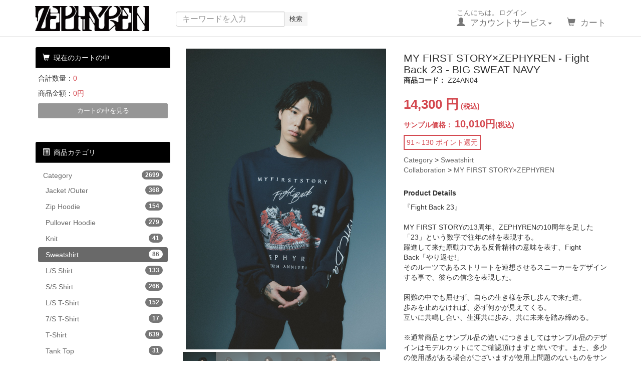

--- FILE ---
content_type: text/html; charset=UTF-8
request_url: https://store.zephyren.com/products/detail.php?product_id=5753
body_size: 45152
content:
<?xml version="1.0" encoding="UTF-8"?>
<!DOCTYPE html>


<html lang="ja"><head>
    <meta charset="UTF-8" />
    <meta http-equiv="X-UA-Compatible" content="IE=edge" />
    <meta name="viewport" content="width=device-width, initial-scale=1" />
<meta http-equiv="Content-Type" content="text/html; charset=UTF-8" />
<title>Zephyren Online Store / MY FIRST STORY×ZEPHYREN - Fight Back 23 - BIG SWEAT NAVY</title>
<meta http-equiv="Content-Script-Type" content="text/javascript" />
<meta http-equiv="Content-Style-Type" content="text/css" />
    <meta name="author" content="株式会社BEYOND　FAITH" />
<link rel="shortcut icon" href="/zephyren.ico" />
<link rel="icon" type="image/vnd.microsoft.icon" href="/zephyren.ico" />
<link rel="alternate" type="application/rss+xml" title="RSS" href="https://store.zephyren.com/rss/" />
<script type="text/javascript" src="/user_data/packages/bootstrap3/js/jquery-1.11.0.min.js"></script>
<script type="text/javascript" src="/js/eccube.js"></script>
<!-- #2342 次期メジャーバージョン(2.14)にてeccube.legacy.jsは削除予定.モジュール、プラグインの互換性を考慮して2.13では残します. -->
<script type="text/javascript" src="/js/eccube.legacy.js"></script>
<script type="text/javascript" src="/js/jquery.colorbox/jquery.colorbox-min.js"></script>

<!-- Latest compiled and minified CSS -->
<link rel="stylesheet" href="/user_data/packages/bootstrap3/bootstrap/3.3.4/css/bootstrap.min.css" />
<link rel="stylesheet" href="/js/jquery.colorbox/colorbox.css" type="text/css" media="all" />
<link rel="stylesheet" href="/user_data/packages/bootstrap3/css/import.css" type="text/css" media="all" />
    <!-- HTML5 shim and Respond.js IE8 support of HTML5 elements and media queries -->
    <!--[if lt IE 9]>
      <script src="https://oss.maxcdn.com/libs/html5shiv/3.7.0/html5shiv.js"></script>
      <script src="https://oss.maxcdn.com/libs/respond.js/1.4.2/respond.min.js"></script>
    <![endif]-->

<script src="/user_data/packages/bootstrap3/bootstrap/3.3.4/js/bootstrap.min.js"></script>
<script src="/user_data/packages/bootstrap3/js/jquery.plugin.js"></script>

<script type="text/javascript">//<![CDATA[
    eccube.classCategories = {"__unselected":{"__unselected":{"name":"\u9078\u629e\u3057\u3066\u304f\u3060\u3055\u3044","product_class_id":"100055","product_type":"1"}},"2":{"#":{"classcategory_id2":"","name":"\u9078\u629e\u3057\u3066\u304f\u3060\u3055\u3044"},"#0":{"classcategory_id2":"0","name":" (\u54c1\u5207\u308c\u4e2d)","stock_find":false,"price01":"","price02":"14,300","point":"130","product_code":"24AN04NVM","product_class_id":"100055","product_type":"1"}},"1":{"#":{"classcategory_id2":"","name":"\u9078\u629e\u3057\u3066\u304f\u3060\u3055\u3044"},"#0":{"classcategory_id2":"0","name":" (\u54c1\u5207\u308c\u4e2d)","stock_find":false,"price01":"","price02":"14,300","point":"130","product_code":"24AN04NVL","product_class_id":"100056","product_type":"1"}},"9":{"#":{"classcategory_id2":"","name":"\u9078\u629e\u3057\u3066\u304f\u3060\u3055\u3044"},"#0":{"classcategory_id2":"0","name":" (\u54c1\u5207\u308c\u4e2d)","stock_find":false,"price01":"","price02":"14,300","point":"130","product_code":"24AN04NVXL","product_class_id":"100057","product_type":"1"}},"128":{"#":{"classcategory_id2":"","name":"\u9078\u629e\u3057\u3066\u304f\u3060\u3055\u3044"},"#0":{"classcategory_id2":"0","name":" (\u54c1\u5207\u308c\u4e2d)","stock_find":false,"price01":"","price02":"10,010","point":"91","product_code":"24AN04NVL-","product_class_id":"104861","product_type":"1"}}};function lnOnLoad()
        {}
    $(function(){
        lnOnLoad();
        // off canvas button
        $(document).on('click', '.toggle-offcanvas', function(){
            $('.row-offcanvas').toggleClass('active');
            return false;
        });

        // swipe event
        $("#main_column, #rightcolumn").on("touchstart", TouchStart);
        $("#main_column, #rightcolumn").on("touchmove" , TouchMove);

        function Position(e){
            var x = e.originalEvent.touches[0].pageX;
            var y = e.originalEvent.touches[0].pageY;
            x = Math.floor(x);
            y = Math.floor(y);
            var pos = {'x':x , 'y':y};
            return pos;
        }
        function TouchStart( event ) {
            var pos = Position(event);
            $("#main_column").data("memory",pos.x);
        }
        function TouchMove( event ) {
            var pos = Position(event); //X,Yを得る
            var start = $("#main_column").data("memory");
            var range = start - pos.x;
            if( range > 50){
                // 左に移動
                $('.row-offcanvas').removeClass('active');
            } else if (start < 30 && range < -10){
                // 右に移動
                $('.row-offcanvas').addClass('active');
            }
        }

        // input clear
        $(".input-clear").inputClear();
        // tooltip
        $('[data-toggle=tooltip]').tooltip();
        // pagetop
        var pageTop = function(){
            $((navigator.userAgent.indexOf("Opera") != -1) ? document.compatMode == 'BackCompat' ? 'body' : 'html' :'html,body').animate({scrollTop:0}, 'slow');
            return false;
        };
        var pageBottom = function(){
            $((navigator.userAgent.indexOf("Opera") != -1) ? document.compatMode == 'BackCompat' ? 'body' : 'html' :'html,body').animate({scrollTop: $(document).height()-$(window).height()}, 'slow');
            return false;
        };
        $("a[href^=#top]").click(pageTop);

        // vimize
        $().vimize({
            homePagePath: '/',
            searchBoxSelector: 'input#header-search',
            selectors: {
                0: '#category_area a',
                1: '#product-list-wrap a, .navi a, #main_column a',
            },
            defaultSelectors: 1,
            command: {
                CAT: function(){
                    window.location.href = 'https://www.google.co.jp/search?tbm=isch&q=cat';
                }
            },
            commandError: function(e){
                alert(e);
            }
        });
    });
//]]></script>


<script>
  (function(i,s,o,g,r,a,m){i['GoogleAnalyticsObject']=r;i[r]=i[r]||function(){
  (i[r].q=i[r].q||[]).push(arguments)},i[r].l=1*new Date();a=s.createElement(o),
  m=s.getElementsByTagName(o)[0];a.async=1;a.src=g;m.parentNode.insertBefore(a,m)
  })(window,document,'script','//www.google-analytics.com/analytics.js','ga');

  ga('create', 'UA-101168009-1', {
    'name': 'plg_gaecommerceua',
    'cookieDomain': 'auto'
  });

  ga('plg_gaecommerceua.send', 'pageview');

    </script>
</head><!-- ▼BODY部 スタート -->
<body class="LC_Page_Products_Detail"><noscript><p>JavaScript を有効にしてご利用下さい.</p></noscript><div class="frame_outer"><a name="top" id="top"></a>
<!--▼HEADER-->
<!-- Twitter conversion tracking base code -->
<script>
!function(e,t,n,s,u,a){e.twq||(s=e.twq=function(){s.exe?s.exe.apply(s,arguments):s.queue.push(arguments);
},s.version='1.1',s.queue=[],u=t.createElement(n),u.async=!0,u.src='https://static.ads-twitter.com/uwt.js',
a=t.getElementsByTagName(n)[0],a.parentNode.insertBefore(u,a))}(window,document,'script');
twq('config','oi7yu');
</script>
<!-- End Twitter conversion tracking base code -->
<meta name="facebook-domain-verification" content="tiq2y9zhhyjr997klkm8m87emtab0u" />
<!-- Meta Pixel Code -->
<script>
!function(f,b,e,v,n,t,s)
{if(f.fbq)return;n=f.fbq=function(){n.callMethod?
n.callMethod.apply(n,arguments):n.queue.push(arguments)};
if(!f._fbq)f._fbq=n;n.push=n;n.loaded=!0;n.version='2.0';
n.queue=[];t=b.createElement(e);t.async=!0;
t.src=v;s=b.getElementsByTagName(e)[0];
s.parentNode.insertBefore(t,s)}(window, document,'script',
'https://connect.facebook.net/en_US/fbevents.js');
fbq('init', '137784185979919');
fbq('track', 'PageView');
</script>
<noscript><img height="1" width="1" style="display:none"
src="https://www.facebook.com/tr?id=137784185979919&ev=PageView&noscript=1"
/></noscript>
<!-- End Meta Pixel Code -->

<div id="header_wrap" class="navbar navbar-default navbar-static-top" role="navigation"><div id="header" class="container"><div class="navbar-header"><button class="navbar-toggle" data-toggle="collapse" data-target="#header_navi"><span class="sr-only">navigation</span><span class="icon-bar"></span><span class="icon-bar"></span><span class="icon-bar"></span></button><a class="navbar-brand" href="https://store.zephyren.com/">Zephyren Online Store</a></div><div id="header_utility"><div id="headerInternalColumn"></div><div id="header_navi" class="collapse navbar-collapse"><div class="navbar-form navbar-left hidden-xs hidden-sm"><form role="search" name="search_form" id="header_search_form" method="get" action="/products/list.php"><input type="hidden" name="transactionid" value="06c0d2a1db29b407c1631f2f3d412d754196e604" /><input type="hidden" name="mode" value="search" /><div class="input-group"><input type="text" id="header-search" class="form-control" name="name" maxlength="50" value="" placeholder="キーワードを入力"><span class="input-group-btn"><button type="submit" class="btn btn-default hidden-xs hidden-sm">検索</button></span></div></form></div><ul class="nav navbar-nav navbar-right"><li class="mypage dropdown"><a href="#" class="dropdown-toggle" data-toggle="dropdown">こんにちは。ログイン<br /><span class="font-size-md"><span class="glyphicon glyphicon-user"></span> アカウントサービス<span class="caret"></span></span></a><ul class="dropdown-menu"><li class="dropdown-header"><a href="https://store.zephyren.com/mypage/login.php" class="btn btn-default">ログイン</a><span>はじめてのご利用ですか？<a href="/entry/kiyaku.php">新規登録はこちら</a></span></li><li class="divider"></li><li class="dropdown-header">アカウントサービス</li><li><a href="https://store.zephyren.com/mypage/login.php"><span class="glyphicon glyphicon-user"></span> MYページ</a></li><li><a href="https://store.zephyren.com/mypage/login.php"><span class="fa fa-clock-o"></span> 購入履歴</a></li><li><a href="https://store.zephyren.com/mypage/favorite.php"><span class="fa fa-star"></span> お気に入り</a></li><li class="divider"></li><li><a href="https://store.zephyren.com/mypage/login.php"><span class="glyphicon glyphicon-log-in"></span> ログイン</a></li></ul></li><li class="hidden-xs"><a href="https://store.zephyren.com/cart/"><br /><span class="font-size-md"><span class="glyphicon glyphicon-shopping-cart"></span> カート<span class="badge bg-red" data-role="cart-total-quantity"></span></span></a></li><li class="visible-xs"><a href="/abouts/">当サイトについて</a></li><li class="visible-xs"><a href="https://store.zephyren.com/contact/">お問い合わせ</a></li><li class="visible-xs"><a href="/order/">特定商取引法に基づく表示</a></li><li class="visible-xs"><a href="/guide/privacy.php">プライバシーポリシー</a></li></ul></div></div></div></div><!-- for small mobile --><section id="mobile-nav" class="hidden-md hidden-lg"><div class="container margin-bottom-lg"><form name="search_form" method="get" action="/products/list.php"><div class="input-group"><span class="input-group-addon"><span class="glyphicon glyphicon-search"></span></span><input type="hidden" name="transactionid" value="06c0d2a1db29b407c1631f2f3d412d754196e604" /><input type="hidden" name="mode" value="search" /><input type="text" class="form-control input-clear" name="name" value="" placeholder="キーワードを入力" /></div></form></div><nav class="navbar navbar-default hidden-sm" role="navigation"><div class="container text-center"><ul class="nav navbar-nav"><li class="col-xs-3"><a href="#" class="btn btn-link toggle-offcanvas"><span class="glyphicon glyphicon-list-alt fa-2x"></span><br /><small>カテゴリ</small></a></li><li class="col-xs-3"><a href="https://store.zephyren.com/mypage/login.php" class="btn btn-link"><span class="glyphicon glyphicon-user fa-2x"></span><br /><small>MYページ</small></a></li><li class="col-xs-3"><a href="https://store.zephyren.com/mypage/favorite.php" class="btn btn-link"><span class="glyphicon glyphicon-star-empty fa-2x"></span><br /><small>お気に入り</small></a></li><li class="col-xs-3"><a href="https://store.zephyren.com/cart/" class="btn btn-link"><span class="glyphicon glyphicon-shopping-cart fa-flip-horizontal fa-2x"></span><br /><small>カート</small><span class="cart-total-quantity badge bg-red" data-role="cart-total-quantity"></span></a></li></ul></div></nav></section><!-- for small mobile -->
<!--▲HEADER--><div id="container" class="container"><div class="row row-offcanvas row-offcanvas-left"><div id="main_column" class="col-sm-8 col-md-9 col-sm-push-4 col-md-push-3 right colnum2"><!-- ▼メイン -->
<link rel="stylesheet" href="/user_data/packages/bootstrap3/css/flexslider.css" type="text/css" media="screen" />
<script defer src="/user_data/packages/bootstrap3/js/jquery.flexslider-min.js"></script>


<script type="text/javascript">//<![CDATA[
    // 規格2に選択肢を割り当てる。
    function fnSetClassCategories(form, classcat_id2_selected) {
        var $form = $(form);
        var product_id = $form.find('input[name=product_id]').val();
        var $sele1 = $form.find('select[name=classcategory_id1]');
        var $sele2 = $form.find('select[name=classcategory_id2]');
        eccube.setClassCategories($form, product_id, $sele1, $sele2, classcat_id2_selected);
    }
//]]>

$(window).load(function() {
  $('.flexslider').flexslider({
    animation: "slide",
    controlNav: "thumbnails",
    animationLoop:false,
    smoothHeight:true
  });
});
</script>

<div style="display:none;"></div>
<div id="undercolumn">
    <form name="form1" id="form1" class="form-horizontal" method="post" action="?">
        <input type="hidden" name="transactionid" value="06c0d2a1db29b407c1631f2f3d412d754196e604" />
        <div id="detailarea" class="clearfix row">
            <div id="detailphotobloc-wrap" class="col-md-6">
                <div id="detailphotobloc" class="">
                    <div class="photo margin-bottom-lg">
                       
                    	<div id="detailphotobloc">
							<div class="flexslider">
								<ul class="slides">
																		<li data-thumb="/upload/save_image/zep65826d795d466.jpg">
										<img src="/upload/save_image/zep65826d795d466.jpg" alt="MY FIRST STORY×ZEPHYREN - Fight Back 23 - BIG SWEAT NAVY" />
									</li>

									<!--▼サブ画像-->
																																				
									<li data-thumb="/upload/save_image/zep65826d72331f8-240.jpg">
										<img src="/upload/save_image/zep65826d72331f8.jpg" />
									</li>
																																													
									<li data-thumb="/upload/save_image/zep65826d6ae4188-240.jpg">
										<img src="/upload/save_image/zep65826d6ae4188.jpg" />
									</li>
																																													
									<li data-thumb="/upload/save_image/zep65826d634fbd3-240.jpg">
										<img src="/upload/save_image/zep65826d634fbd3.jpg" />
									</li>
																																													
									<li data-thumb="/upload/save_image/zep65826d58a968f-240.jpg">
										<img src="/upload/save_image/zep65826d58a968f.jpg" />
									</li>
																																													
									<li data-thumb="/upload/save_image/zep65826d549d2f0-240.jpg">
										<img src="/upload/save_image/zep65826d549d2f0.jpg" />
									</li>
																																													
									<li data-thumb="/upload/save_image/zep65826d08b6720-240.jpg">
										<img src="/upload/save_image/zep65826d08b6720.jpg" />
									</li>
																																													
									<li data-thumb="/upload/save_image/zep6580f3f890553-240.jpg">
										<img src="/upload/save_image/zep6580f3f890553.jpg" />
									</li>
																																													
									<li data-thumb="/upload/save_image/zep6580f3f029c04-240.jpg">
										<img src="/upload/save_image/zep6580f3f029c04.jpg" />
									</li>
																																																																																																																																					  </ul>
							</div>
						</div>
                    </div>
                </div>
            </div>
            <div id="detailrightbloc-wrap" class="col-md-6">
                <div id="detailrightbloc" class="panel panel-default">
                    <!--▼商品ステータス-->
                                                            <!--▲商品ステータス-->
                    <div id="detail-warp" class="panel-body">
                        <!--★商品名★-->
                        <h2 class="margin-none">MY FIRST STORY×ZEPHYREN - Fight Back 23 - BIG SWEAT NAVY</h2>

                        <!--★商品コード★-->
                        <dl class="product_code">
                            <dt>商品コード：</dt>
                            <dd>
                                <span id="product_code_default">
<!--     24AN04NVL   -->
                                   Z24AN04
                                </span>
                            </dd>
                        </dl>


                        <!--★通常価格★-->
                        
                        <!--★販売価格★-->
                        <dl class="sale_price">
                            <dd class="price">
                                <span id="price02_default">14,300
                                </span>
                                <span id="price02_dynamic"></span>円
                            </dd>
                            <dt>(税込)</dt>
                        </dl>
						
						                        <dl class="sale_price">
                            <dt>サンプル価格：</dt>
                                    <dd class="price"><span class="sampleprice">10,010円</span>
                            <dt>(税込)</dt>
                            </dd>
                        </dl>
			
						
                        <!--★ポイント★-->
                                                    <div class="point">
                                <span id="point_default">91～130</span><span id="point_dynamic"></span>
                                ポイント還元
                            </div>
                        
                                                                        
                        <!--★関連カテゴリ★-->
                        <dl class="relative_cat">
                                                            <dd>
                                                                            <a href="/products/list.php?category_id=1">Category</a>
                                         >                                                                             <a href="/products/list.php?category_id=16">Sweatshirt</a>
                                                                                                            </dd>
                                                            <dd>
                                                                            <a href="/products/list.php?category_id=3">Collaboration</a>
                                         >                                                                             <a href="/products/list.php?category_id=51">MY FIRST STORY×ZEPHYREN</a>
                                                                                                            </dd>
                                                    </dl>

                        <!--★区切り★-->
                        <dl class="product_page margin-none">
                            <dt id="margin-none">Product Details</dt>
                        </dl>

                        <!--★詳細メインコメント★-->
                        <div class="main_comment">『Fight Back 23』<br />
<br />
MY FIRST STORYの13周年、ZEPHYRENの10周年を足した「23」という数字で往年の絆を表現する。<br />
躍進して来た原動力である反骨精神の意味を表す、Fight Back「やり返せ!」<br />
そのルーツであるストリートを連想させるスニーカーをデザインする事で、彼らの信念を表現した。<br />
<br />
困難の中でも屈せず、自らの生き様を示し歩んで来た道。<br />
歩みを止めなければ、必ず何かが見えてくる。<br />
互いに共鳴し合い、生涯共に歩み、共に未来を踏み締める。

			                       <p> <br />※通常商品とサンプル品の違いにつきましてはサンプル品のデザインはモデルカットにてご確認頂けますと幸いです。また、多少の使用感がある場合がございますが使用上問題のないものをサンプル品として販売させて頂いております。</p>
			

                                                     <p>MODEL : Hiro(MY FIRST STORY) 165cm Lサイズ着用</p>
                        

</div>


<li>
						<table id="sizetable"><tr><th>サイズ</th><th>M</th><th>L</th><th>XL</th></tr><tr><td>身丈</td><td>69</td><td>72</td><td>75</td></tr><tr><td>身幅</td><td>68</td><td>71</td><td>75</td></tr><tr><td>肩幅</td><td>68</td><td>71</td><td>75</td></tr><tr><td>袖丈</td><td>51</td><td>52</td><td>53</td></tr></table>
					</li>
                    </div>

                    <!--▼買い物かご-->
                    <div id="cart_area-wrap" class="panel-footer">
                        <div class="cart_area clearfix">
                            <input type="hidden" name="mode" value="cart" />
                            <input type="hidden" name="product_id" value="5753" />
                            <input type="hidden" name="product_class_id" value="100055" id="product_class_id" />
                            <input type="hidden" name="favorite_product_id" value="" />

                                                            <div class="attention">申し訳ございませんが、只今品切れ中です。</div>
                            
                            <!--★お気に入り登録★-->
                                                    </div>
                    </div>
                </div>
            </div>
            <!--▲買い物かご-->
        </div>
    </form>

    <!--詳細ここまで-->

    <!--▼関連商品-->
            <div id="whobought_area">
            <div class="well-sm bg-warning panel-heading margin-bottom-lg">
                <h3 class="text-warning">
                    この商品を見た人へおすすめの商品
                </h3>
            </div>
            <div class="panel-body">
                            <div class="product_item media">
                    <div class="productImage pull-left">
                        <a href="/products/detail.php?product_id=5754">
                            <img src="/upload/save_image/zep6580f28a79c99-120.jpg" class="media-object img-thumbnail" style="" alt="MY FIRST STORY×ZEPHYREN - Fight Back 23 - BIG SWEAT GREEN" /></a>
                    </div>
                                                            <div class="productContents media-body">
                        <h4 class="media-heading"><a href="/products/detail.php?product_id=5754">MY FIRST STORY×ZEPHYREN - Fight Back 23 - BIG SWEAT GREEN</a></h4>
                        <p class="sale_price"><span class="price">
                                                            14,300円(税込)
                            </span></p>
                        <p class="mini"></p>
                    </div>
                </div>                                            <div class="product_item media">
                    <div class="productImage pull-left">
                        <a href="/products/detail.php?product_id=5752">
                            <img src="/upload/save_image/zep658268516e9fe-120.jpg" class="media-object img-thumbnail" style="" alt="MY FIRST STORY×ZEPHYREN - Fight Back 23 - BIG SWEAT GRAY" /></a>
                    </div>
                                                            <div class="productContents media-body">
                        <h4 class="media-heading"><a href="/products/detail.php?product_id=5752">MY FIRST STORY×ZEPHYREN - Fight Back 23 - BIG SWEAT GRAY</a></h4>
                        <p class="sale_price"><span class="price">
                            								
								
                                14,300円　<span class="sampleprice" id="price02_default">
																
																</span>
                            </span></p>
                        <p class="mini"></p>
                    </div>
                </div>                                    <div class="clear"></div>
                                            <div class="product_item media">
                    <div class="productImage pull-left">
                        <a href="/products/detail.php?product_id=5751">
                            <img src="/upload/save_image/zep6580f266a763c-120.jpg" class="media-object img-thumbnail" style="" alt="MY FIRST STORY×ZEPHYREN - Fight Back 23 - BIG SWEAT WHITE" /></a>
                    </div>
                                                            <div class="productContents media-body">
                        <h4 class="media-heading"><a href="/products/detail.php?product_id=5751">MY FIRST STORY×ZEPHYREN - Fight Back 23 - BIG SWEAT WHITE</a></h4>
                        <p class="sale_price"><span class="price">
                                                            14,300円(税込)
                            </span></p>
                        <p class="mini"></p>
                    </div>
                </div>                                            <div class="product_item media">
                    <div class="productImage pull-left">
                        <a href="/products/detail.php?product_id=5750">
                            <img src="/upload/save_image/zep65826d8e5cc4b-120.jpg" class="media-object img-thumbnail" style="" alt="MY FIRST STORY×ZEPHYREN - Fight Back 23 - BIG SWEAT BLACK" /></a>
                    </div>
                                                            <div class="productContents media-body">
                        <h4 class="media-heading"><a href="/products/detail.php?product_id=5750">MY FIRST STORY×ZEPHYREN - Fight Back 23 - BIG SWEAT BLACK</a></h4>
                        <p class="sale_price"><span class="price">
                                                            14,300円(税込)
                            </span></p>
                        <p class="mini"></p>
                    </div>
                </div>                                    <div class="clear"></div>
                                            <div class="product_item media">
                    <div class="productImage pull-left">
                        <a href="/products/detail.php?product_id=5739">
                            <img src="/upload/save_image/12201741_6582a89f83c34.jpg" class="media-object img-thumbnail" style="" alt="MY FIRST STORY×ZEPHYREN - Fight Back 23 - STUDIUM JACKET BLACKxBLACK" /></a>
                    </div>
                                                            <div class="productContents media-body">
                        <h4 class="media-heading"><a href="/products/detail.php?product_id=5739">MY FIRST STORY×ZEPHYREN - Fight Back 23 - STUDIUM JACKET BLACKxBLACK</a></h4>
                        <p class="sale_price"><span class="price">
                            								
								
                                23,100円　<span class="sampleprice" id="price02_default">
																
																</span>
                            </span></p>
                        <p class="mini"></p>
                    </div>
                </div>                                            <div class="product_item media">
                    <div class="productImage pull-left">
                        <a href="/products/detail.php?product_id=5741">
                            <img src="/upload/save_image/12201742_6582a8e636983.jpg" class="media-object img-thumbnail" style="" alt="MY FIRST STORY×ZEPHYREN - Fight Back 23 - STUDIUM JACKET NAVY" /></a>
                    </div>
                                                            <div class="productContents media-body">
                        <h4 class="media-heading"><a href="/products/detail.php?product_id=5741">MY FIRST STORY×ZEPHYREN - Fight Back 23 - STUDIUM JACKET NAVY</a></h4>
                        <p class="sale_price"><span class="price">
                                                            23,100円(税込)
                            </span></p>
                        <p class="mini"></p>
                    </div>
                </div>                                    <div class="clear"></div>
                                        </div>
        </div>
        <!--▲関連商品-->

</div>

<div style="display:none;"><pre></pre></div>
<!-- ▲メイン --></div><div id="leftcolumn" class="side_column sidebar-offcanvas col-xs-12 col-sm-4 col-sm-pull-8 col-md-3 col-md-pull-9"><!-- ▼カゴの中 -->
<div class="block_outer hidden-xs"><div id="cart_area" class="panel panel-default"><div class="panel-heading"><h2 class="panel-title"><span class="glyphicon glyphicon-shopping-cart"></span> 現在のカートの中</h2></div><div class="block_body panel-body"><div class="information"><p class="item">合計数量：<span class="attention">0</span></p><p class="total">商品金額：<span class="price">0円</span></p></div><a href="https://store.zephyren.com/cart/" class="btn btn-block btn-warning">カートの中を見る</a></div></div></div><!-- ▲カゴの中 --><!-- ▼カテゴリ -->
<script type="text/javascript">//<![CDATA[
    $(function(){
        $('#category_area li.level1:last').css('border-bottom', 'none');
    });
//]]></script>

<script type="text/javascript" language="javascript" src="/js/acordion.js"></script>

<div class="block_outer"><div id="category_area" class="panel panel-default"><div class="panel-heading"><h2 class="panel-title"><span class="glyphicon glyphicon-list-alt"></span> 商品カテゴリ</h2></div><div class="block_body panel-body">
<ul  style="" class="nav nav-pills nav-stacked"><li class="level1"><a href="/products/list.php?category_id=1">Category<span class="badge pull-right">2699</span></a>
<ul  style="" class="nav nav-pills nav-stacked"><li class="level2"><a href="/products/list.php?category_id=9">Jacket /Outer<span class="badge pull-right">368</span></a></li><li class="level2"><a href="/products/list.php?category_id=18">Zip Hoodie<span class="badge pull-right">154</span></a></li><li class="level2"><a href="/products/list.php?category_id=17">Pullover Hoodie<span class="badge pull-right">279</span></a></li><li class="level2"><a href="/products/list.php?category_id=43">Knit<span class="badge pull-right">41</span></a></li><li class="level2 onmark active"><a href="/products/list.php?category_id=16" class="onlink">Sweatshirt<span class="badge pull-right">86</span></a></li><li class="level2"><a href="/products/list.php?category_id=13">L/S Shirt<span class="badge pull-right">133</span></a></li><li class="level2"><a href="/products/list.php?category_id=12">S/S Shirt<span class="badge pull-right">266</span></a></li><li class="level2"><a href="/products/list.php?category_id=22">L/S T-Shirt<span class="badge pull-right">152</span></a></li><li class="level2"><a href="/products/list.php?category_id=21">7/S T-Shirt<span class="badge pull-right">17</span></a></li><li class="level2"><a href="/products/list.php?category_id=4">T-Shirt<span class="badge pull-right">639</span></a></li><li class="level2"><a href="/products/list.php?category_id=45">Tank Top<span class="badge pull-right">31</span></a></li><li class="level2"><a href="/products/list.php?category_id=10">Bottoms<span class="badge pull-right">97</span></a></li><li class="level2"><a href="/products/list.php?category_id=24">Shorts<span class="badge pull-right">87</span></a></li><li class="level2"><a href="/products/list.php?category_id=36">Bag<span class="badge pull-right">9</span></a></li><li class="level2"><a href="/products/list.php?category_id=32">Sunglasses<span class="badge pull-right">19</span></a></li><li class="level2"><a href="/products/list.php?category_id=25">Headwear<span class="badge pull-right">131</span></a></li><li class="level2"><a href="/products/list.php?category_id=30">Accessory<span class="badge pull-right">69</span></a></li><li class="level2"><a href="/products/list.php?category_id=44">Shoes<span class="badge pull-right">13</span></a></li><li class="level2"><a href="/products/list.php?category_id=11">Others<span class="badge pull-right">93</span></a></li><li class="level2"><a href="/products/list.php?category_id=74">Catalog<span class="badge pull-right">16</span></a></li></ul></li><li class="level1"><a href="/products/list.php?category_id=2">Season<span class="badge pull-right">1966</span></a>
<ul  style="display: none;" class="nav nav-pills nav-stacked"><li class="level2"><a href="/products/list.php?category_id=118">2024 AUTUMN&amp;WINTER<span class="badge pull-right">1</span></a></li><li class="level2"><a href="/products/list.php?category_id=112">2024 SUMMER<span class="badge pull-right">7</span></a></li><li class="level2"><a href="/products/list.php?category_id=100">2022 AUTUMN&amp;WINTER<span class="badge pull-right">380</span></a></li><li class="level2"><a href="/products/list.php?category_id=96">2022 SUMMER<span class="badge pull-right">123</span></a></li><li class="level2"><a href="/products/list.php?category_id=91">2021 AUTUMN&amp;WINTER<span class="badge pull-right">235</span></a></li><li class="level2"><a href="/products/list.php?category_id=87">2021 SUMMER<span class="badge pull-right">139</span></a></li><li class="level2"><a href="/products/list.php?category_id=83">2020 AUTUMN&amp;WINTER<span class="badge pull-right">123</span></a></li><li class="level2"><a href="/products/list.php?category_id=82">2020 SUMMER<span class="badge pull-right">104</span></a></li><li class="level2"><a href="/products/list.php?category_id=81">2020 SPRING&amp;SUMMER<span class="badge pull-right">92</span></a></li><li class="level2"><a href="/products/list.php?category_id=76">2019 AUTUMN&amp;WINTER<span class="badge pull-right">102</span></a></li><li class="level2"><a href="/products/list.php?category_id=73">2019 SUMMER<span class="badge pull-right">95</span></a></li><li class="level2"><a href="/products/list.php?category_id=71">2019 SPRING&amp;SUMMER<span class="badge pull-right">68</span></a></li><li class="level2"><a href="/products/list.php?category_id=67">2018 AUTUMN&amp;WINTER<span class="badge pull-right">69</span></a></li><li class="level2"><a href="/products/list.php?category_id=64">2018 SUMMER<span class="badge pull-right">64</span></a></li><li class="level2"><a href="/products/list.php?category_id=62">2018 SPRING&amp;SUMMER<span class="badge pull-right">140</span></a></li><li class="level2"><a href="/products/list.php?category_id=15">2017 AUTUMN&amp;WINTER<span class="badge pull-right">50</span></a></li><li class="level2"><a href="/products/list.php?category_id=6">2017 SUMMER<span class="badge pull-right">61</span></a></li><li class="level2"><a href="/products/list.php?category_id=14">2017 SPRING &amp; SUMMER<span class="badge pull-right">57</span></a></li><li class="level2"><a href="/products/list.php?category_id=47">2016<span class="badge pull-right">54</span></a></li><li class="level2"><a href="/products/list.php?category_id=46">2015<span class="badge pull-right">2</span></a></li></ul></li><li class="level1"><a href="/products/list.php?category_id=49">お茶を飲んでいます。<span class="badge pull-right">39</span></a></li><li class="level1"><a href="/products/list.php?category_id=117">三連単倶楽部<span class="badge pull-right">8</span></a></li><li class="level1"><a href="/products/list.php?category_id=48">A.V.E.S.T project<span class="badge pull-right">245</span></a></li><li class="level1"><a href="/products/list.php?category_id=50">In The Family<span class="badge pull-right">10</span></a></li><li class="level1"><a href="/products/list.php?category_id=53">Outlet<span class="badge pull-right">1737</span></a></li><li class="level1"><a href="/products/list.php?category_id=3">Collaboration<span class="badge pull-right">594</span></a>
<ul  style="" class="nav nav-pills nav-stacked"><li class="level2"><a href="/products/list.php?category_id=119">COMING KOBE ×ZEPHYREN<span class="badge pull-right">9</span></a></li><li class="level2"><a href="/products/list.php?category_id=114">ナマハゲロックフェス×ZEPHYREN<span class="badge pull-right">13</span></a></li><li class="level2"><a href="/products/list.php?category_id=113">MURO FESTIVAL×ZEPHYREN<span class="badge pull-right">10</span></a></li><li class="level2"><a href="/products/list.php?category_id=111">MY FIRST GRAFFTY<span class="badge pull-right">3</span></a></li><li class="level2 onmark active"><a href="/products/list.php?category_id=51" class="onlink">MY FIRST STORY×ZEPHYREN<span class="badge pull-right">69</span></a></li><li class="level2"><a href="/products/list.php?category_id=103">優里×ZEPHYREN<span class="badge pull-right">36</span></a></li><li class="level2"><a href="/products/list.php?category_id=55">ROTTENGRAFFTY×ZEPHYREN<span class="badge pull-right">24</span></a></li><li class="level2"><a href="/products/list.php?category_id=106">我儘ラキア×ZEPHYREN<span class="badge pull-right">11</span></a></li><li class="level2"><a href="/products/list.php?category_id=104">夕闇に誘いし漆黒の天使達×ZEPHYREN<span class="badge pull-right">6</span></a></li><li class="level2"><a href="/products/list.php?category_id=56">10-FEET×ZEPHYREN<span class="badge pull-right">15</span></a></li><li class="level2"><a href="/products/list.php?category_id=102">a crowd of rebellion×ZEPHYREN<span class="badge pull-right">7</span></a></li><li class="level2"><a href="/products/list.php?category_id=101">FLOW×ZEPHYREN<span class="badge pull-right">10</span></a></li><li class="level2"><a href="/products/list.php?category_id=99">PassCode×ZEPHYREN<span class="badge pull-right">4</span></a></li><li class="level2"><a href="/products/list.php?category_id=98">四星球×ZEPHYREN<span class="badge pull-right">6</span></a></li><li class="level2"><a href="/products/list.php?category_id=97">バックドロップシンデレラ×ZEPHYREN<span class="badge pull-right">6</span></a></li><li class="level2"><a href="/products/list.php?category_id=52">KEYTALK×ZEPHYREN<span class="badge pull-right">10</span></a></li><li class="level2"><a href="/products/list.php?category_id=86">ビレッジマンズストア×ZEPHYREN<span class="badge pull-right">13</span></a></li><li class="level2"><a href="/products/list.php?category_id=84">Ailiph Doepa×ZEPHYREN<span class="badge pull-right">6</span></a></li><li class="level2"><a href="/products/list.php?category_id=85">オメでたい頭でなにより×ZEPHYREN<span class="badge pull-right">2</span></a></li><li class="level2"><a href="/products/list.php?category_id=77">ヒステリックパニック×ZEPHYREN<span class="badge pull-right">3</span></a></li><li class="level2"><a href="/products/list.php?category_id=105">青木真也xOne ControlxZEPHYREN<span class="badge pull-right">2</span></a></li><li class="level2"><a href="/products/list.php?category_id=94">京都大作戦<span class="badge pull-right">91</span></a></li><li class="level2"><a href="/products/list.php?category_id=80">山人音楽祭<span class="badge pull-right">65</span></a></li><li class="level2"><a href="/products/list.php?category_id=95">ポルノ超特急(響都超特急)<span class="badge pull-right">78</span></a></li><li class="level2"><a href="/products/list.php?category_id=79">TRIANGLE<span class="badge pull-right">48</span></a></li><li class="level2"><a href="/products/list.php?category_id=60">MEANING×ZEPHYREN<span class="badge pull-right">2</span></a></li><li class="level2"><a href="/products/list.php?category_id=57">餓鬼レンジャー×ZEPHYREN<span class="badge pull-right">12</span></a></li><li class="level2"><a href="/products/list.php?category_id=58">IKE×ZEPHYREN<span class="badge pull-right">4</span></a></li><li class="level2"><a href="/products/list.php?category_id=7">CocaCola×ZEPHYREN<span class="badge pull-right">27</span></a></li><li class="level2"><a href="/products/list.php?category_id=59">THRASHER×ZEPHYREN<span class="badge pull-right">5</span></a></li><li class="level2"><a href="/products/list.php?category_id=63">One Control ×ZEPHYREN<span class="badge pull-right">5</span></a></li></ul></li><li class="level1"><a href="/products/list.php?category_id=54">Present<span class="badge pull-right">9</span></a>
<ul  style="display: none;" class="nav nav-pills nav-stacked"><li class="level2"><a href="/products/list.php?category_id=65">抽選プレゼント<span class="badge pull-right">9</span></a></li></ul></li><li class="level1"><a href="/products/list.php?category_id=88">特集<span class="badge pull-right">23</span></a>
<ul  style="display: none;" class="nav nav-pills nav-stacked"><li class="level2"><a href="/products/list.php?category_id=92">“RUDO”優里モデル着用<span class="badge pull-right">16</span></a></li><li class="level2"><a href="/products/list.php?category_id=89">“RUDO”Hiroモデル着用<span class="badge pull-right">7</span></a></li></ul></li></ul></div></div></div><!-- ▲カテゴリ --><!-- ▼利用ガイド --><style>
a.officiallink {
display:inline-block;
padding:12px 4px;
text-align:center;
}

a.officiallink img {
max-width:100%;
}
</style>


<div class="block_outer"><div id="guide_area" class="block_body"><div class="list-group"><a href="/abouts/" class="list-group-item">当サイトについて<span class="fa fa-angle-right pull-right"></span></a><a href="https://store.zephyren.com/contact/" class="list-group-item">お問い合わせ<span class="fa fa-angle-right pull-right"></span></a><a href="/order/" class="list-group-item">特定商取引法に基づく表記<span class="fa fa-angle-right pull-right"></span></a><a href="/guide/privacy.php" class="list-group-item">プライバシーポリシー<span class="fa fa-angle-right pull-right"></span></a></div></div></div>

    <div class="block_outer">
        <div id="guide_area" class="panel panel-default">

<div class="panel-heading"><h2 class="panel-title"><span class="glyphicon glyphicon-list-alt"></span> Zephyren STAFF募集</h2></div>

<div class="panel-body">
<p>募集職種：ショップスタッフ、デザイナーアシスタント、プレスアシスタント<br />
採用人数：1～5名長期できる方。<br />
資格不問、未経験者歓迎。</p>

<p>氏名、住所、年齢、志望動機を明記の上<br />
下記アドレスまでご連絡ください。</p>
 
<p><a href="mailto:info@zephyren.com">info@zephyren.com</a></p>
        </div>
</div>

    <div class="block_outer">
        <div id="guide_area" class="panel panel-default">
<a href="//zephyren.com/" class="officiallink"><img src="https://zephyren.com/wp/wp-content/uploads/2017/06/zephyren-logo-300x60.jpg"><br />
Zephyren Official Site</a>
</div>
</div>

    </div><!-- ▲利用ガイド --><p class="visible-xs"><button class="btn btn-default col-xs-4 toggle-offcanvas"><span class="glyphicon glyphicon-chevron-left"></span></button></p></div></div><!--offcanvas--></div><!--container-->
<!--▼FOOTER-->
<div id="footer_wrap"><div id="footer" class="container"><div id="pagetop" class="pull-right"><a href="#top">このページの先頭へ</a></div><div id="copyright">Copyright ©&nbsp;2005-2026&nbsp;Zephyren Online Store All rights reserved.</div></div></div>
<!--▲FOOTER-->

<script>


	$(window).on('load resize', function() {
            var hMax = 0;
            $('a.thumbnail .row').each(function(){ // クラスの付いたカラムを対象にループ
                var hThis = $(this).innerHeight(); // カラムの高さ取得
                if ( hThis > hMax ) { hMax = hThis; }    // 最大値を判定・更新
            });
            $('a.thumbnail .row').css('height', hMax+'px'); // それに合わせる

        });

</script></div></body><!-- ▲BODY部 エンド --><body><div style="display:none;">
print_r(get_defined_vars());	
		</div>
</body></html>

--- FILE ---
content_type: text/css
request_url: https://store.zephyren.com/user_data/packages/bootstrap3/css/bs3_helper.css
body_size: 4580
content:
@charset 'utf-8';

/* ボタン
----------------------------------------------- */
.btn-arrow {
  position: absolute;
  top: 40%;
  right: 0;
  padding-right: 15px;
  color: #333;
}

/* フォント
----------------------------------------------- */
.font-size-xs {
  font-size: 50% !important;
}
.font-size-sm {
  font-size: 80% !important;
}
.font-size-md {
  font-size: 120% !important;
}
.font-size-lg {
  font-size: 150% !important;
}
.font-size-xl {
  font-size: 200% !important;
}
.text-normal {
  font-weight: normal !important;
}
.text-bold {
  font-weight: bold !important;
}
.text-lighter {
  font-weight: lighter !important;
}
.text-bolder {
  font-weight: bolder !important;
}

/* ブロック要素マージン
----------------------------------------------- */
.margin-none {
  margin: 0 !important;
}
.margin-xs {
  margin: 5px !important;
}
.margin-sm {
  margin: 10px !important;
}
.margin-md {
  margin: 15px !important;
}
.margin-lg {
  margin: 20px !important;
}
.margin-xl {
  margin: 40px !important;
}
.margin-top-none {
  margin-top: 0 !important;
}
.margin-top-xs {
  margin-top: 5px !important;
}
.margin-top-sm {
  margin-top: 10px !important;
}
.margin-top-md {
  margin-top: 15px !important;
}
.margin-top-lg {
  margin-top: 20px !important;
}
.margin-top-xl {
  margin-top: 40px !important;
}
.margin-bottom-none {
  margin-bottom: 0 !important;
}
.margin-bottom-xs {
  margin-bottom: 5px !important;
}
.margin-bottom-sm {
  margin-bottom: 6px !important;
}
.margin-bottom-md {
  margin-bottom: 15px !important;
}
.margin-bottom-lg {
  margin-bottom: 20px !important;
}
.margin-bottom-xl {
  margin-bottom: 40px !important;
}
.margin-left-none {
  margin-left: 0 !important;
}
.margin-left-xs {
  margin-left: 5px !important;
}
.margin-left-sm {
  margin-left: 10px !important;
}
.margin-left-md {
  margin-left: 15px !important;
}
.margin-left-lg {
  margin-left: 20px !important;
}
.margin-left-xl {
  margin-left: 40px !important;
}
.margin-right-none {
  margin-right: 0 !important;
}
.margin-right-xs {
  margin-right: 5px !important;
}
.margin-right-sm {
  margin-right: 10px !important;
}
.margin-right-md {
  margin-right: 15px !important;
}
.margin-right-lg {
  margin-right: 20px !important;
}
.margin-right-xl {
  margin-right: 40px !important;
}
.padding-none {
  padding: 0 !important;
}
.padding-xs {
  padding: 5px !important;
}
.padding-sm {
  padding: 10px !important;
}
.padding-md {
  padding: 15px !important;
}
.padding-lg {
  padding: 20px !important;
}
.padding-xl {
  padding: 40px !important;
}
.padding-top-none {
  padding-top: 0 !important;
}
.padding-top-xs {
  padding-top: 5px !important;
}
.padding-top-sm {
  padding-top: 10px !important;
}
.padding-top-md {
  padding-top: 15px !important;
}
.padding-top-lg {
  padding-top: 20px !important;
}
.padding-top-xl {
  padding-top: 40px !important;
}
.padding-bottom-none {
  padding-bottom: 0 !important;
}
.padding-bottom-xs {
  padding-bottom: 5px !important;
}
.padding-bottom-sm {
  padding-bottom: 10px !important;
}
.padding-bottom-md {
  padding-bottom: 15px !important;
}
.padding-bottom-lg {
  padding-bottom: 20px !important;
}
.padding-bottom-xl {
  padding-bottom: 40px !important;
}
.padding-left-none {
  padding-left: 0 !important;
}
.padding-left-xs {
  padding-left: 5px !important;
}
.padding-left-sm {
  padding-left: 10px !important;
}
.padding-left-md {
  padding-left: 15px !important;
}
.padding-left-lg {
  padding-left: 20px !important;
}
.padding-left-xl {
  padding-left: 40px !important;
}
.padding-right-none {
  padding-right: 0 !important;
}
.padding-right-xs {
  padding-right: 5px !important;
}
.padding-right-sm {
  padding-right: 10px !important;
}
.padding-right-md {
  padding-right: 15px !important;
}
.padding-right-lg {
  padding-right: 20px !important;
}
.padding-right-xl {
  padding-right: 40px !important;
}
/* カラー
----------------------------------------------- */
.white {
  color: #ffffff !important;
}
.light-yellow {
  color: #fcf8e3 !important;
}
.yellow {
  color: #e7bf40 !important;
}
.orange {
  color: #f0ad4e !important;
}
.red {
  color: #d44950 !important;
}
.blue {
  color: #2f6f9f !important;
}
.light-blue {
  color: #4f9fcf !important;
}
.light-gray {
  color: lightgray !important;
}
/* バックグラウンドカラー
----------------------------------------------- */
.bg-red {
  background-color: #d44950 !important;
}
